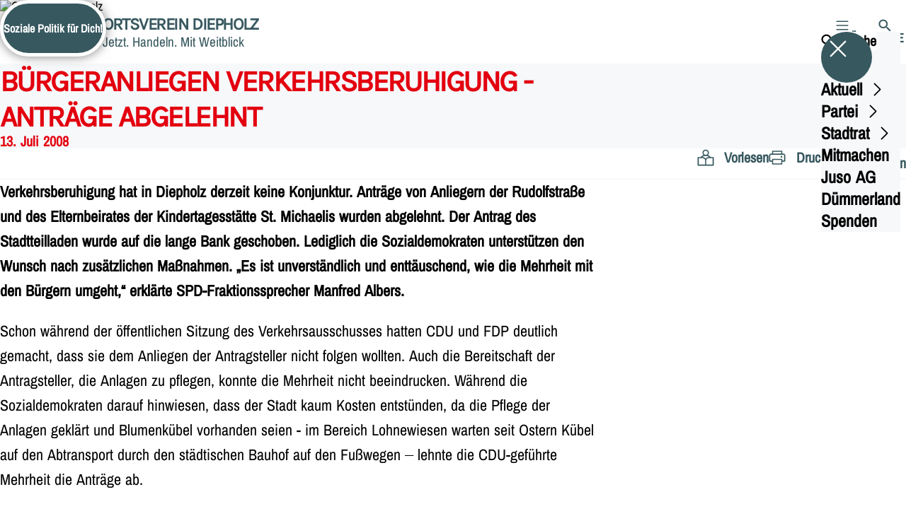

--- FILE ---
content_type: text/html; charset=UTF-8
request_url: https://spd-diepholz.de/meldungen/buergeranliegen-verkehrsberuhigung-antraege-abgelehnt
body_size: 39313
content:
<!DOCTYPE html>
<html class="no-js t-spd-nds-2022" lang="de">
<head>
  <meta charset="utf-8">
  <meta name="viewport" content="width=device-width, initial-scale=1.0">

  <title>Bürgeranliegen Verkehrsberuhigung - Anträge abgelehnt - Ortsverein Diepholz</title>

  <script>
    document.documentElement.className = document.documentElement.className.replace(/(\s|^)no-js(\s|$)/, '$1js$2');
  </script>

  <link href="https://spd-diepholz.de/assets/stylesheets/main.752d0a1414.css" rel="stylesheet">
  <link href="https://spd-diepholz.de/feed.rss" rel="alternate" type="application/rss+xml" title="RSS-Feed">
  <link href="https://spdlink.de/xXu8iQqZ87GY" rel="shortlink" type="text/html">
  <link href="https://spd-diepholz.de/meldungen/buergeranliegen-verkehrsberuhigung-antraege-abgelehnt" rel="canonical">

  <script type="module" src="https://spd-diepholz.de/assets/javascripts/main.84c069ab84.js" crossorigin></script>

  <meta name="description" content="Verkehrsberuhigung hat in Diepholz derzeit keine Konjunktur. Anträge von Anliegern der Rudolfstraße und des Elternbeirates der Kindertagesstätte St. Michaeli...">
  <meta property="og:description" content="Verkehrsberuhigung hat in Diepholz derzeit keine Konjunktur. Anträge von Anliegern der Rudolfstraße und des Elternbeirates der Kindertagesstätte St. Michaeli...">
  <meta property="og:locale" content="de">
  <meta property="og:site_name" content="Ortsverein Diepholz">
  <meta property="og:title" content="Bürgeranliegen Verkehrsberuhigung - Anträge abgelehnt">
  <meta property="og:type" content="website">
  <meta property="og:url" content="https://spd-diepholz.de/meldungen/buergeranliegen-verkehrsberuhigung-antraege-abgelehnt">
  <meta name="robots" content="index, max-snippet:[120], max-image-preview:[large]">
  <meta name="twitter:card" content="summary_large_image">

</head>

<body id="top">
        <a class="skip-link" href="#content">Zum Inhalt springen</a>

    
    
    <div class="site" id="site">
        <div class="site__header" role="banner">
      
<div id="header" class="header header--left header--with-logo">
  <div class="header__inner">
          <div class="header__sender">
                  <a class="header__logo" href="https://spd-diepholz.de/">
            
            <img class="header__logo-img" src="https://spd-diepholz.de/_/uploads/spdOrtsvereinDiepholz/SPD_DIEP.png?w=308&amp;h=180&amp;fit=crop&amp;c=1&amp;s=6ea3eef71fe33f5634aeee77f362e171" srcset="https://spd-diepholz.de/_/uploads/spdOrtsvereinDiepholz/SPD_DIEP.png?w=0&amp;h=360&amp;fit=crop&amp;c=1&amp;s=60ba8e83a099cd7ea87fd477436965fc 2x" width="308" height="180" alt="Ortsverein Diepholz">
          </a>
        
                            
          <div class="header__text">
                          <span class="header__title">Ortsverein Diepholz</span>
            
                          <span class="header__subtitle">Jetzt. Handeln. Mit Weitblick</span>
                      </div>
              </div>
    
    <div class="header__actions">
              <div class="header__menu" role="navigation">
          <a id="header-open-menu" class="header__button" href="https://spd-diepholz.de/sitemap">
            <svg class="icon icon--menu header__button-icon" viewBox="0 0 200 200" aria-hidden="true"><use xlink:href="/assets/icons/icons.1b8bf5e959.svg#icon-menu"></use>
</svg>
            <span class="header__button-text">Menü</span>
          </a>

          
<div id="header-menu" class="menu" aria-label="Menü" aria-hidden="true" data-menu-trigger-id="header-open-menu">
  
  <div class="menu__backdrop" data-a11y-dialog-hide></div>

  <div class="menu__close">
    <button class="icon-button" type="button" title="Menü schließen" data-a11y-dialog-hide><span class="icon-button__icon">
      <span class="icon-button__icon-icon"><svg class="icon icon--cross" viewBox="0 0 200 200" aria-hidden="true"><use xlink:href="/assets/icons/icons.1b8bf5e959.svg#icon-cross"></use>
</svg></span></span></button>
  </div>

  <div class="menu__menu" role="document">
    <div class="menu__menu-outer">
      <div class="menu__menu-inner">
        <div class="menu__search">
          <button class="icon-button" type="button" data-a11y-dialog-hide data-overlay="header-search"><span class="icon-button__icon">
      <span class="icon-button__icon-icon"><svg class="icon icon--search" viewBox="0 0 200 200" aria-hidden="true"><use xlink:href="/assets/icons/icons.1b8bf5e959.svg#icon-search"></use>
</svg></span>&#65279;</span><span class="icon-button__text u-underline">Suche</span></button>
        </div>

        <ul class="menu__items">
                      <li class="menu__item">
                            
              <button class="icon-button menu__link" type="button" aria-haspopup="true" aria-expanded="false" aria-controls="header-menu-submenu-1" data-menu-open-submenu data-menu-level="1"><span class="icon-button__text u-underline">Aktuell</span><span class="icon-button__icon">&#65279;<span class="icon-button__icon-icon"><svg class="icon icon--caret-right" viewBox="0 0 200 200" aria-hidden="true"><use xlink:href="/assets/icons/icons.1b8bf5e959.svg#icon-caret-right"></use>
</svg></span>
    </span></button>

                                  <div class="menu__submenu" id="header-menu-submenu-1" hidden>
      <div class="menu__submenu-meta">
        <button class="icon-button" type="button" data-menu-close-submenu><span class="icon-button__icon">
      <span class="icon-button__icon-icon"><svg class="icon icon--arrow-left" viewBox="0 0 200 200" aria-hidden="true"><use xlink:href="/assets/icons/icons.1b8bf5e959.svg#icon-arrow-left"></use>
</svg></span>&#65279;</span><span class="icon-button__text u-underline">Zurück</span></button>

              </div>

      <ul class="menu__submenu-items" role="list">
                  <li class="menu__submenu-item">
                                                            
            
            <span class="menu__submenu-link menu__submenu-link--mobile">
              <a class="icon-button" href="https://spd-diepholz.de/meldungen" data-menu-level="2"><span class="icon-button__text u-underline">Nachrichten</span></a>
            </span>

            <span class="menu__submenu-link menu__submenu-link--desktop">
              <a class="link-tile link-tile--internal" href="https://spd-diepholz.de/meldungen" data-menu-level="2">
  
  <span class="link-tile__text u-underline">Nachrichten</span>
</a>
            </span>

                      </li>
                  <li class="menu__submenu-item">
                                                            
            
            <span class="menu__submenu-link menu__submenu-link--mobile">
              <a class="icon-button" href="https://spd-diepholz.de/termine" data-menu-level="2"><span class="icon-button__text u-underline">Termine</span></a>
            </span>

            <span class="menu__submenu-link menu__submenu-link--desktop">
              <a class="link-tile link-tile--internal" href="https://spd-diepholz.de/termine" data-menu-level="2">
  
  <span class="link-tile__text u-underline">Termine</span>
</a>
            </span>

                      </li>
                  <li class="menu__submenu-item">
                                                            
            
            <span class="menu__submenu-link menu__submenu-link--mobile">
              <button class="icon-button" type="button" data-menu-level="2"><span class="icon-button__text u-underline">Kontakt</span></button>
            </span>

            <span class="menu__submenu-link menu__submenu-link--desktop">
              <button class="link-tile link-tile--" type="button" data-menu-level="2">
  
  <span class="link-tile__text u-underline">Kontakt</span>
</button>
            </span>

                      </li>
              </ul>
    </div>
  
                          </li>
                      <li class="menu__item">
                            
              <button class="icon-button menu__link" type="button" aria-haspopup="true" aria-expanded="false" aria-controls="header-menu-submenu-2" data-menu-open-submenu data-menu-level="1"><span class="icon-button__text u-underline">Partei</span><span class="icon-button__icon">&#65279;<span class="icon-button__icon-icon"><svg class="icon icon--caret-right" viewBox="0 0 200 200" aria-hidden="true"><use xlink:href="/assets/icons/icons.1b8bf5e959.svg#icon-caret-right"></use>
</svg></span>
    </span></button>

                                  <div class="menu__submenu" id="header-menu-submenu-2" hidden>
      <div class="menu__submenu-meta">
        <button class="icon-button" type="button" data-menu-close-submenu><span class="icon-button__icon">
      <span class="icon-button__icon-icon"><svg class="icon icon--arrow-left" viewBox="0 0 200 200" aria-hidden="true"><use xlink:href="/assets/icons/icons.1b8bf5e959.svg#icon-arrow-left"></use>
</svg></span>&#65279;</span><span class="icon-button__text u-underline">Zurück</span></button>

              </div>

      <ul class="menu__submenu-items" role="list">
                  <li class="menu__submenu-item">
                                                            
            
            <span class="menu__submenu-link menu__submenu-link--mobile">
              <a class="icon-button" href="https://spd-diepholz.de/vorstand" data-menu-level="2"><span class="icon-button__text u-underline">Vorstand</span></a>
            </span>

            <span class="menu__submenu-link menu__submenu-link--desktop">
              <a class="link-tile link-tile--internal" href="https://spd-diepholz.de/vorstand" data-menu-level="2">
  
  <span class="link-tile__text u-underline">Vorstand</span>
</a>
            </span>

                      </li>
                  <li class="menu__submenu-item">
                                                            
            
            <span class="menu__submenu-link menu__submenu-link--mobile">
              <a class="icon-button" href="https://spd-diepholz.de/programm" data-menu-level="2"><span class="icon-button__text u-underline">Programm</span></a>
            </span>

            <span class="menu__submenu-link menu__submenu-link--desktop">
              <a class="link-tile link-tile--internal" href="https://spd-diepholz.de/programm" data-menu-level="2">
  
  <span class="link-tile__text u-underline">Programm</span>
</a>
            </span>

                      </li>
                  <li class="menu__submenu-item">
                                                            
            
            <span class="menu__submenu-link menu__submenu-link--mobile">
              <a class="icon-button" href="https://spd-diepholz.de/spd_kreistag" data-menu-level="2"><span class="icon-button__text u-underline">Kreistag</span></a>
            </span>

            <span class="menu__submenu-link menu__submenu-link--desktop">
              <a class="link-tile link-tile--internal" href="https://spd-diepholz.de/spd_kreistag" data-menu-level="2">
  
  <span class="link-tile__text u-underline">Kreistag</span>
</a>
            </span>

                      </li>
                  <li class="menu__submenu-item">
                                                            
            
            <span class="menu__submenu-link menu__submenu-link--mobile">
              <a class="icon-button" href="https://spd-diepholz.de/spd_landtag" data-menu-level="2"><span class="icon-button__text u-underline">Landtag</span></a>
            </span>

            <span class="menu__submenu-link menu__submenu-link--desktop">
              <a class="link-tile link-tile--internal" href="https://spd-diepholz.de/spd_landtag" data-menu-level="2">
  
  <span class="link-tile__text u-underline">Landtag</span>
</a>
            </span>

                      </li>
                  <li class="menu__submenu-item">
                                                            
            
            <span class="menu__submenu-link menu__submenu-link--mobile">
              <a class="icon-button" href="https://spd-diepholz.de/spd_bundestag" data-menu-level="2"><span class="icon-button__text u-underline">Bundestag</span></a>
            </span>

            <span class="menu__submenu-link menu__submenu-link--desktop">
              <a class="link-tile link-tile--internal" href="https://spd-diepholz.de/spd_bundestag" data-menu-level="2">
  
  <span class="link-tile__text u-underline">Bundestag</span>
</a>
            </span>

                      </li>
              </ul>
    </div>
  
                          </li>
                      <li class="menu__item">
                            
              <button class="icon-button menu__link" type="button" aria-haspopup="true" aria-expanded="false" aria-controls="header-menu-submenu-3" data-menu-open-submenu data-menu-level="1"><span class="icon-button__text u-underline">Stadtrat</span><span class="icon-button__icon">&#65279;<span class="icon-button__icon-icon"><svg class="icon icon--caret-right" viewBox="0 0 200 200" aria-hidden="true"><use xlink:href="/assets/icons/icons.1b8bf5e959.svg#icon-caret-right"></use>
</svg></span>
    </span></button>

                                  <div class="menu__submenu" id="header-menu-submenu-3" hidden>
      <div class="menu__submenu-meta">
        <button class="icon-button" type="button" data-menu-close-submenu><span class="icon-button__icon">
      <span class="icon-button__icon-icon"><svg class="icon icon--arrow-left" viewBox="0 0 200 200" aria-hidden="true"><use xlink:href="/assets/icons/icons.1b8bf5e959.svg#icon-arrow-left"></use>
</svg></span>&#65279;</span><span class="icon-button__text u-underline">Zurück</span></button>

              </div>

      <ul class="menu__submenu-items" role="list">
                  <li class="menu__submenu-item">
                                                            
            
            <span class="menu__submenu-link menu__submenu-link--mobile">
              <a class="icon-button" href="https://spd-diepholz.de/spd-stadtratsmitglieder" data-menu-level="2"><span class="icon-button__text u-underline">SPD-Stadtratsmitglieder</span></a>
            </span>

            <span class="menu__submenu-link menu__submenu-link--desktop">
              <a class="link-tile link-tile--internal" href="https://spd-diepholz.de/spd-stadtratsmitglieder" data-menu-level="2">
  
  <span class="link-tile__text u-underline">SPD-Stadtratsmitglieder</span>
</a>
            </span>

                      </li>
                  <li class="menu__submenu-item">
                                                            
            
            <span class="menu__submenu-link menu__submenu-link--mobile">
              <a class="icon-button" href="https://spd-diepholz.de/wahlprogramm-2021-2026" data-menu-level="2"><span class="icon-button__text u-underline">Programm 2021 - 2026</span></a>
            </span>

            <span class="menu__submenu-link menu__submenu-link--desktop">
              <a class="link-tile link-tile--internal" href="https://spd-diepholz.de/wahlprogramm-2021-2026" data-menu-level="2">
  
  <span class="link-tile__text u-underline">Programm 2021 - 2026</span>
</a>
            </span>

                      </li>
                  <li class="menu__submenu-item">
                                                            
            
            <span class="menu__submenu-link menu__submenu-link--mobile">
              <a class="icon-button" href="https://spd-diepholz.de/unsere-antraege" data-menu-level="2"><span class="icon-button__text u-underline">Anträge</span></a>
            </span>

            <span class="menu__submenu-link menu__submenu-link--desktop">
              <a class="link-tile link-tile--internal" href="https://spd-diepholz.de/unsere-antraege" data-menu-level="2">
  
  <span class="link-tile__text u-underline">Anträge</span>
</a>
            </span>

                      </li>
              </ul>
    </div>
  
                          </li>
                      <li class="menu__item">
                            
              <a class="icon-button menu__link" href="https://spd-diepholz.de/machen-sie-mit" data-menu-level="1"><span class="icon-button__text u-underline">Mitmachen</span></a>

                          </li>
                      <li class="menu__item">
                            
              <a class="icon-button menu__link" href="https://spd-diepholz.de/jusos" data-menu-level="1"><span class="icon-button__text u-underline">Juso AG Dümmerland</span></a>

                          </li>
                      <li class="menu__item">
                            
              <a class="icon-button menu__link" href="https://spd-diepholz.de/spenden-2" data-menu-level="1"><span class="icon-button__text u-underline">Spenden</span></a>

                          </li>
                  </ul>
      </div>
    </div>

      </div>
</div>
        </div>
      
              <div class="header__search" role="search">
          <a class="header__button" data-overlay="header-search" href="https://spd-diepholz.de/suche">
            <svg class="icon icon--search header__button-icon" viewBox="0 0 200 200" aria-hidden="true"><use xlink:href="/assets/icons/icons.1b8bf5e959.svg#icon-search"></use>
</svg>
            <span class="header__button-text">Suche</span>
          </a>

          

<div id="header-search" class="overlay search-overlay" aria-label="Suche" aria-hidden="true" data-overlay-destroy-after-close="false" data-overlay-redirect-after-close="false">
  <div class="overlay__backdrop" data-a11y-dialog-hide></div>

  <div class="overlay__overlay u-inverted" role="document">
    <div class="overlay__bar">
      
      <button class="icon-button overlay__close" type="button" title="Schließen" data-a11y-dialog-hide disabled><span class="icon-button__icon">
      <span class="icon-button__icon-icon"><svg class="icon icon--cross" viewBox="0 0 200 200" aria-hidden="true"><use xlink:href="/assets/icons/icons.1b8bf5e959.svg#icon-cross"></use>
</svg></span></span></button>
    </div>

    <div class="overlay__content">
                  <div class="search-overlay__form">
      
<form id="header-search-search" class="input-form" action="https://spd-diepholz.de/suche" method="get" enctype="multipart/form-data" accept-charset="utf-8" data-hx-post="https://spd-diepholz.de/actions/_spdplus/search/render" data-hx-trigger="keyup changed delay:0.2s throttle:0.4s from:(find input)" data-hx-select=".search-overlay__content" data-hx-target=".search-overlay__content" data-hx-swap="innerHTML" data-hx-indicator="closest .search-overlay" data-hx-vals="{&quot;SPDPLUS_CSRF_TOKEN&quot;:&quot;IDrE4sjlHNxt6HXz37ildE72Hgc66rq9dfAdA7XCwCgPJwSTHapmFWFTq6WsrX6SP6Adqq7dnA52vHNAWa3C_xibUjXh8Il8ImN8xSTyCEI=&quot;}">
  
  
  

  
  <div class="input-form__field">
    

<div id="header-search-search-field" class="field">
      <label class="field__label u-hidden-visually" for="header-search-search-field-control">
      <span class="label">Suchbegriff</span>
    </label>
  
  
  
  
      <div class="field__controls field__controls--stacked">
              <div class="field__control">
          <div class="input">
        <input class="input__input input__input--search" id="header-search-search-field-control" name="q" type="search" />

    </div>
        </div>
          </div>
  
  
  </div>
  </div>

  <div class="input-form__button">
    
<button class="button" type="submit" title="Suchen">
      <span class="button__icon">
      <svg class="icon icon--search" viewBox="0 0 200 200" aria-hidden="true"><use xlink:href="/assets/icons/icons.1b8bf5e959.svg#icon-search"></use>
</svg>    </span>
  
  
  </button>
  </div>
</form>
    </div>

    <div class="search-overlay__content">
      
      <div class="loading search-overlay__loading"></div>
    </div>
  
          </div>
  </div>
</div>
        </div>
          </div>
  </div>
</div>
    </div>

        <main id="content" class="site__content">
              <div id="p1854691" lang="de" class="page">
  
      <div class="page__header">
      
      <div class="page__head">
        <div class="page__heading">
                      <div class="page__headline">
              <h1 class="headline"><span class="headline__text">Bürgeranliegen Verkehrsberuhigung - Anträge abgelehnt</span></h1>
            </div>
          
                      <time class="page__date" datetime="2008-07-13">13. Juli 2008</time>
          
                  </div>

              </div>
    </div>
  
  <div class="page__inner">
          <div class="page__bar rs_skip rs_preserve">
        
                  <ul class="page__tools" lang="de">
            <li class="page__tool">
              <button class="icon-button icon-button--secondary" type="button" data-page-readspeaker><span class="icon-button__icon">
      <span class="icon-button__icon-icon"><svg class="icon icon--read" viewBox="0 0 200 200" aria-hidden="true"><use xlink:href="/assets/icons/icons.1b8bf5e959.svg#icon-read"></use>
</svg></span>&#65279;</span><span class="icon-button__text u-underline">Vorlesen</span></button>
            </li>

            <li class="page__tool">
              <button class="icon-button icon-button--secondary" type="button" data-print><span class="icon-button__icon">
      <span class="icon-button__icon-icon"><svg class="icon icon--print" viewBox="0 0 200 200" aria-hidden="true"><use xlink:href="/assets/icons/icons.1b8bf5e959.svg#icon-print"></use>
</svg></span>&#65279;</span><span class="icon-button__text u-underline">Drucken</span></button>
            </li>

            <li class="page__tool">
              <button class="icon-button" type="button" data-share data-share-title="Bürgeranliegen Verkehrsberuhigung - Anträge abgelehnt" data-share-url="https://spd-diepholz.de/meldungen/buergeranliegen-verkehrsberuhigung-antraege-abgelehnt"><span class="icon-button__icon">
      <span class="icon-button__icon-icon"><svg class="icon icon--share" viewBox="0 0 200 200" aria-hidden="true"><use xlink:href="/assets/icons/icons.1b8bf5e959.svg#icon-share"></use>
</svg></span>&#65279;</span><span class="icon-button__text u-underline">Teilen</span></button>
            </li>
          </ul>
              </div>
    
    <div class="page__readspeaker rs_skip rs_preserve" hidden>
      <div id="readspeaker_button1" class="rsbtn">
        
        <a rel="nofollow" class="rsbtn_play" accesskey="L" title="Um den Text anzuh&ouml;ren, verwenden Sie bitte ReadSpeaker webReader" href="https://app-eu.readspeaker.com/cgi-bin/rsent?customerid=11021&amp;lang=de&amp;readid=p1854691&amp;url=https%3A//spd-diepholz.de/meldungen/buergeranliegen-verkehrsberuhigung-antraege-abgelehnt">
          <span class="rsbtn_left rsimg rspart"><span class="rsbtn_text"><span>Vorlesen</span></span></span>
          <span class="rsbtn_right rsimg rsplay rspart"></span>
        </a>
      </div>
    </div>

    <div class="page__content">
      <div class="page__blocks">
                                      
                    <div id="c8636724" class="page__block" data-block-type="text" data-block-theme="transparent">
                          <p class="paragraph"><strong>Verkehrsberuhigung hat in Diepholz derzeit keine Konjunktur. Anträge von Anliegern der Rudolfstraße und des Elternbeirates der Kindertagesstätte St. Michaelis wurden abgelehnt. Der Antrag des Stadtteilladen wurde auf die lange Bank geschoben. Lediglich die Sozialdemokraten unterstützen den Wunsch nach zusätzlichen Maßnahmen. „Es ist unverständlich und enttäuschend, wie die Mehrheit mit den Bürgern umgeht,“ erklärte SPD-Fraktionssprecher Manfred Albers.</strong></p><p class="paragraph">
Schon während der öffentlichen Sitzung des Verkehrsausschusses hatten CDU und FDP deutlich gemacht, dass sie dem Anliegen der Antragsteller nicht folgen wollten.
Auch die Bereitschaft der Antragsteller, die Anlagen zu pflegen, konnte die Mehrheit nicht beeindrucken. Während die Sozialdemokraten darauf hinwiesen, dass der Stadt kaum Kosten entstünden, da die Pflege der Anlagen geklärt und Blumenkübel vorhanden seien - im Bereich Lohnewiesen warten seit Ostern Kübel auf den Abtransport durch den städtischen Bauhof auf den Fußwegen – lehnte die CDU-geführte Mehrheit die Anträge ab.</p>

<p class="paragraph">CDU-Chef Scharrelmann beantragte stattdessen die Einberufung eines „Runden Tisches“ zur möglichen Einrichtung von verkehrsberuhigenden Maßnahmen im gesamten Stadtgebiet. Inzwischen ist auch dieser hinfällig. Nach massiver Kritik der Sozialdemokraten zog die CDU ihren Antrag zurück. „Was bringt ein „Runder Tisch“ zur Verkehrsberuhigung, wenn die Mehrheit diese grundsätzlich ablehnt? Die CDU muss den Bürgern nur erklären, dass es mit der von ihr geführten Ratsmehrheit offenkundig keine weiteren Verkehrsberuhigungsmaßnahmen gibt.
Es bleibt offen, ob zumindest der Antrag des Stadtteilladens, der zunächst vertagt wurde, im Zuge des Projektes „Soziale Stadt“ eine Umsetzung erfährt,“ so Albers abschließend.</p>
                      </div>
              </div>

      <div class="u-clearfix"></div>

              <div class="page__footer rs_skip">
          
                      <div class="page__browser">
              <div class="browser">
  <div class="browser__links">
    
                <a href="https://spd-diepholz.de/meldungen/mehr-wald-fuer-diepholz" class="browser__link browser__link--left">
        <span class="browser__link-label">Vorherige Meldung</span>

        <span class="headline browser__link-headline"><span class="headline__text">Mehr Wald für Diepholz</span></span>

        <span class="browser__link-icon">
          <svg class="icon icon--caret-left" viewBox="0 0 200 200" aria-hidden="true"><use xlink:href="/assets/icons/icons.1b8bf5e959.svg#icon-caret-left"></use>
</svg>        </span>
      </a>
    
    
                <a href="https://spd-diepholz.de/meldungen/180-gaeste-in-der-koerstube-familienfest-in-planung" class="browser__link browser__link--right">
        <span class="browser__link-label">Nächste Meldung</span>

        <span class="headline browser__link-headline"><span class="headline__text">180 Gäste in der Körstube - Familienfest in Planung</span></span>

        <span class="browser__link-icon">
          <svg class="icon icon--caret-right" viewBox="0 0 200 200" aria-hidden="true"><use xlink:href="/assets/icons/icons.1b8bf5e959.svg#icon-caret-right"></use>
</svg>        </span>
      </a>
    
      </div>

      <div class="browser__button">
      
<a class="button button--internal" href="https://spd-diepholz.de/meldungen">
  
      <span class="button__text u-underline">Alle Meldungen</span>
  
  </a>
    </div>
  </div>
            </div>
                  </div>
          </div>
  </div>
</div>
    </main>

        <div class="site__footer" role="contentinfo">
      
<div id="footer" class="footer">
      <div class="footer__breadcrumb">
      <nav id="footer-breadcrumb" class="breadcrumb" aria-label="Aktuelle Position auf der Webseite">
  <ol class="breadcrumb__crumbs">
    <li class="breadcrumb__crumb"><a class="breadcrumb__link u-underline" href="https://spd-diepholz.de/"><span class="breadcrumb__link-icon"><svg class="icon icon--home" viewBox="0 0 200 200" aria-hidden="true"><use xlink:href="/assets/icons/icons.1b8bf5e959.svg#icon-home"></use></svg></span><span class="breadcrumb__link-text u-hidden-visually">Startseite</span></a><svg class="icon icon--caret-right breadcrumb__arrow" viewBox="0 0 200 200" aria-hidden="true"><use xlink:href="/assets/icons/icons.1b8bf5e959.svg#icon-caret-right"></use></svg></li><li class="breadcrumb__crumb"><a class="breadcrumb__link u-underline" href="https://spd-diepholz.de/meldungen"><span class="breadcrumb__link-icon"><svg class="icon icon--level-up" viewBox="0 0 200 200" aria-hidden="true"><use xlink:href="/assets/icons/icons.1b8bf5e959.svg#icon-level-up"></use></svg></span><span class="breadcrumb__link-text">Meldungen</span></a><svg class="icon icon--caret-right breadcrumb__arrow" viewBox="0 0 200 200" aria-hidden="true"><use xlink:href="/assets/icons/icons.1b8bf5e959.svg#icon-caret-right"></use></svg></li><li class="breadcrumb__crumb"><a class="breadcrumb__link u-underline" href="https://spd-diepholz.de/meldungen/buergeranliegen-verkehrsberuhigung-antraege-abgelehnt" aria-current="page"><span class="breadcrumb__link-icon"><svg class="icon icon--level-up" viewBox="0 0 200 200" aria-hidden="true"><use xlink:href="/assets/icons/icons.1b8bf5e959.svg#icon-level-up"></use></svg></span><span class="breadcrumb__link-text">Bürgeranliegen Verkehrsberuhigung - Anträge abgelehnt</span></a></li>  </ol>

  <script type="application/ld+json">
    {
    "@context": "https:\/\/schema.org",
    "@type": "BreadcrumbList",
    "itemListElement": [
        {
            "@type": "ListItem",
            "position": 1,
            "name": "Startseite",
            "item": "https:\/\/spd-diepholz.de\/"
        },
        {
            "@type": "ListItem",
            "position": 2,
            "name": "Meldungen",
            "item": "https:\/\/spd-diepholz.de\/meldungen"
        },
        {
            "@type": "ListItem",
            "position": 3,
            "name": "B\u00fcrgeranliegen Verkehrsberuhigung - Antr\u00e4ge abgelehnt",
            "item": "https:\/\/spd-diepholz.de\/meldungen\/buergeranliegen-verkehrsberuhigung-antraege-abgelehnt"
        }
    ]
}
  </script>
</nav>
    </div>
  
  <div class="footer__content">
    
          <a class="footer__logo" href="https://spd-diepholz.de/">
                  
          <img class="footer__logo-img" src="https://spd-diepholz.de/_/uploads/spdOrtsvereinDiepholz/SPD_DIEP.png?w=308&amp;h=180&amp;fit=crop&amp;c=1&amp;s=6ea3eef71fe33f5634aeee77f362e171" srcset="https://spd-diepholz.de/_/uploads/spdOrtsvereinDiepholz/SPD_DIEP.png?w=0&amp;h=360&amp;fit=crop&amp;c=1&amp;s=60ba8e83a099cd7ea87fd477436965fc 2x" width="308" height="180" alt="" role="presentation">
        
                  <span class="footer__logo-title">Ortsverein Diepholz</span>
        
                  <span class="footer__logo-subtitle">Jetzt. Handeln. Mit Weitblick</span>
              </a>
    
          <div class="footer__links">
                  <nav class="footer__social-media" aria-label="Social-Media-Konten">
            <div class="footer__social-media-title">Jetzt folgen</div>

            <ul class="footer__social-media-links" role="list">
                              <li class="footer__social-media-link">
                  <a class="icon-button" title="Facebook" href="https://www.facebook.com/spdstadtdiepholz/" target="_blank" rel="noopener noreferrer"><span class="icon-button__icon">
      <span class="icon-button__icon-icon"><svg class="icon icon--facebook" viewBox="0 0 200 200" aria-hidden="true"><use xlink:href="/assets/icons/icons.1b8bf5e959.svg#icon-facebook"></use>
</svg></span></span></a>
                </li>
                              <li class="footer__social-media-link">
                  <a class="icon-button" title="Instagram" href="https://www.instagram.com/spddiepholz/" target="_blank" rel="noopener noreferrer"><span class="icon-button__icon">
      <span class="icon-button__icon-icon"><svg class="icon icon--instagram" viewBox="0 0 200 200" aria-hidden="true"><use xlink:href="/assets/icons/icons.1b8bf5e959.svg#icon-instagram"></use>
</svg></span></span></a>
                </li>
                          </ul>
          </nav>
        
                  <div class="footer__action" role="navigation" aria-label="Aktions-Links">
            <ul class="footer__action-links" role="list">
                              <li class="footer__action-link">
                  <a class="icon-button icon-button--secondary" href="https://spd-diepholz.de/suche"><span class="icon-button__icon">
      <span class="icon-button__icon-icon"><svg class="icon icon--search" viewBox="0 0 200 200" aria-hidden="true"><use xlink:href="/assets/icons/icons.1b8bf5e959.svg#icon-search"></use>
</svg></span>&#65279;</span><span class="icon-button__text u-underline">Suche</span></a>
                </li>
                              <li class="footer__action-link">
                  <a class="icon-button icon-button--secondary" href="https://spd-diepholz.de/sitemap"><span class="icon-button__icon">
      <span class="icon-button__icon-icon"><svg class="icon icon--sitemap" viewBox="0 0 200 200" aria-hidden="true"><use xlink:href="/assets/icons/icons.1b8bf5e959.svg#icon-sitemap"></use>
</svg></span>&#65279;</span><span class="icon-button__text u-underline">Sitemap</span></a>
                </li>
                              <li class="footer__action-link">
                  <a class="icon-button icon-button--secondary" href="https://spd-diepholz.de/kontakt"><span class="icon-button__icon">
      <span class="icon-button__icon-icon"><svg class="icon icon--chat" viewBox="0 0 200 200" aria-hidden="true"><use xlink:href="/assets/icons/icons.1b8bf5e959.svg#icon-chat"></use>
</svg></span>&#65279;</span><span class="icon-button__text u-underline">Kontakt</span></a>
                </li>
                          </ul>
          </div>
              </div>
      </div>

      <div class="footer__meta" role="navigation" aria-label="Service-Links">
      <ul class="footer__meta-links" role="list">
                  <li class="footer__meta-link">
            <a class="link link--internal" href="https://spd-diepholz.de/impressum"><span class="link__text u-underline">Impressum</span></a>
          </li>
                  <li class="footer__meta-link">
            <a class="link link--internal" href="https://spd-diepholz.de/kontakt"><span class="link__text u-underline">Kontakt</span></a>
          </li>
                  <li class="footer__meta-link">
            <a class="link link--internal" href="https://spd-diepholz.de/datenschutz"><span class="link__text u-underline">Datenschutz</span></a>
          </li>
                  <li class="footer__meta-link">
            <a class="link link--internal" href="https://spd-diepholz.de/sitemap"><span class="link__text u-underline">Sitemap</span></a>
          </li>
              </ul>
    </div>
  </div>
    </div>

        
              <div class="site__bubble">
        
<div id="bubble-96927-78818" class="bubble bubble--text">
  <button class="bubble__bubble" type="button" data-overlay="bubble-96927-78818-overlay">
          <span class="bubble__bubble-label">Soziale Politik für Dich!</span>
      </button>

  
<div id="bubble-96927-78818-overlay" class="overlay" aria-label="Soziale Politik für Dich!" aria-labelledby="bubble-96927-78818-headline" aria-hidden="true" data-overlay-destroy-after-close="true" data-overlay-redirect-after-close="false">
  <div class="overlay__backdrop" data-a11y-dialog-hide></div>

  <div class="overlay__overlay u-inverted" role="document">
    <div class="overlay__bar">
      
      <button class="icon-button overlay__close" type="button" title="Schließen" data-a11y-dialog-hide disabled><span class="icon-button__icon">
      <span class="icon-button__icon-icon"><svg class="icon icon--cross" viewBox="0 0 200 200" aria-hidden="true"><use xlink:href="/assets/icons/icons.1b8bf5e959.svg#icon-cross"></use>
</svg></span></span></button>
    </div>

    <div class="overlay__content">
              <div class="overlay__blocks">
                      <div class="overlay__block">
                    <h1 id="bubble-96927-78818-overlay-headline" class="headline headline--3"><span class="headline__text">Soziale Politik für Dich und mit Dir</span></h1>

      <p class="paragraph"><strong>Wenn Rechte zündeln, brennen wir für den Kampf gegen Rechts. Wenn alles teurer wird, stehen wir für bessere Löhne und stabile soziale Leistungen. Wir wollen, dass das Leben in unserer schönen Stadt Diepholz lebenswert bleibt.</strong></p>
<p class="paragraph"><strong><a class="link link--external" href="https://link.spd.de/werde-mitglied?pk_vid=b6adbfc9723789e217089404411db257" target="_blank" rel="noopener noreferrer"><span class="link__icon"><svg class="icon icon--external-link" viewBox="0 0 200 200" aria-hidden="true"><use xlink:href="/assets/icons/icons.1b8bf5e959.svg#icon-external-link"></use></svg>&#65279;</span><span class="link__text u-underline">Jetzt in die SPD! Mitglied werden</span></a></strong></p>
<p class="paragraph">Wir machen <strong>Soziale Politik für Dich</strong>. Dafür gehen wir auf die Straße, in die Parlamente und manchmal auch Kompromisse ein. Immer um Dir und Deiner Familie ein gutes Leben zu ermöglichen. Dafür arbeiten wir. 400.000 Genossinnen und Genossen in Deutschland. <strong>Auch hier in unserem lebendigen Ortsverein Diepholz. </strong>Für Dich sind wir viele. Mit Dir sind wir mehr. </p>
<p class="paragraph"><strong><strong><a class="link link--external" href="https://link.spd.de/werde-mitglied?pk_vid=b6adbfc9723789e217089404411db257" target="_blank" rel="noopener noreferrer"><span class="link__icon"><svg class="icon icon--external-link" viewBox="0 0 200 200" aria-hidden="true"><use xlink:href="/assets/icons/icons.1b8bf5e959.svg#icon-external-link"></use></svg>&#65279;</span><span class="link__text u-underline">Jetzt in die SPD! Mitglied werden</span></a></strong></strong><br></p>
<p class="paragraph">Je mehr wir werden, desto mehr soziale Politik gibt es in Deutschland. Deswegen machen wir Soziale Politik für Dich – mit Dir. Wenn du eine oder einer von uns wirst, stärkst Du soziale Politik: <strong>In Diepholz, in Niedersachsen, in Deutschland und Europa</strong>. Bestimme mit, kandidiere, wähle und werde gewählt. Oder unterstütze uns einfach mit einem kleinen Mitgliedsbeitrag oder indem Du Dich als Mitglied offen zur SPD, ihren Werten und Zielen bekennst. <strong>Jedes neue Mitglied hilft dabei, Soziale Politik für Dich und für alle zu machen. </strong></p>
<p class="paragraph"><strong><a class="link link--external" href="https://link.spd.de/werde-mitglied?pk_vid=b6adbfc9723789e217089404411db257" target="_blank" rel="noopener noreferrer"><span class="link__icon"><svg class="icon icon--external-link" viewBox="0 0 200 200" aria-hidden="true"><use xlink:href="/assets/icons/icons.1b8bf5e959.svg#icon-external-link"></use></svg>&#65279;</span><span class="link__text u-underline">Jetzt in die SPD! Mitglied werden</span></a></strong></p>
    
            </div>
                  </div>
          </div>
  </div>
</div>
</div>
      </div>
      </div>

    
    <div id="overlays">
        </div>

    <div id="tooltips"></div>
        <script>
        (function() {
            var u='https://s.spd.plus/';
            var _paq = window._paq = window._paq || [];

            _paq.push(['disableCookies']);
            _paq.push(['HeatmapSessionRecording::disable']);
            _paq.push(['trackPageView']);
            _paq.push(['enableLinkTracking']);
            _paq.push(['disableBrowserFeatureDetection']);
            _paq.push(['setTrackerUrl', u+'matomo.php']);
            _paq.push(['setSiteId', '85']);

            var d=document, g=d.createElement('script'), s=d.getElementsByTagName('script')[0];
            g.async=true;
            g.src=u+'matomo.js';
            s.parentNode.insertBefore(g,s);
        })();
    </script>
</body>
</html>
